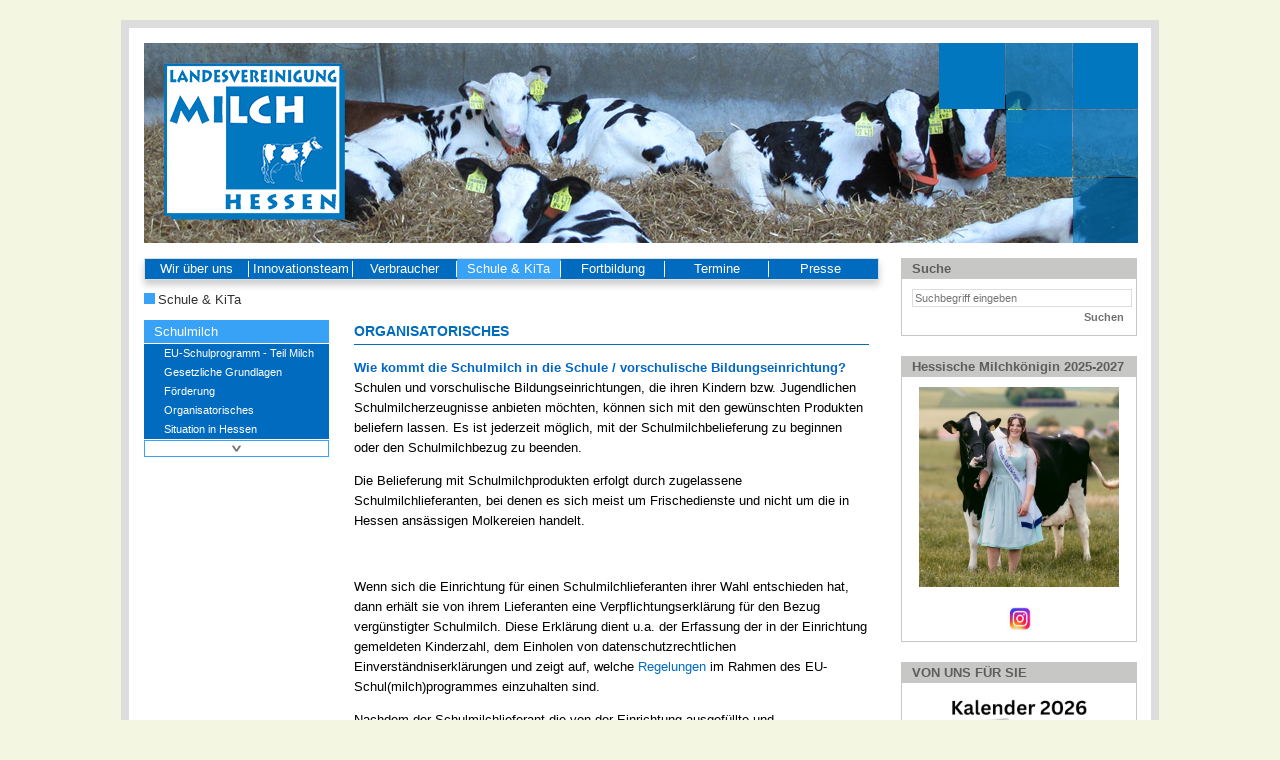

--- FILE ---
content_type: text/html; charset=ISO-8859-1
request_url: https://www.milchhessen.de/orga_schumi
body_size: 8985
content:
<!DOCTYPE html PUBLIC "-//W3C//DTD XHTML 1.1//EN"
        "http://www.w3.org/TR/xhtml11/DTD/xhtml11.dtd">
<html xmlns="http://www.w3.org/1999/xhtml" xml:lang="de">
<head>
<!-- redid:45274-->


<meta http-equiv="X-UA-Compatible" content="IE=EmulateIE7" />
<meta http-equiv="content-type" content="text/html; charset=iso-8859-1" />
	<title>ORGANISATORISCHES</title>
<meta name="description" content="" />
<meta name="keywords" content="" />
<meta name="robots" content="INDEX,FOLLOW" />
<meta name="googlebot" content="NOARCHIVE">
<meta http-equiv="content-language" content="de" />
<link rel="shortcut icon" href="/images/favicon.ico" />



<link rel="stylesheet" href="/css/jquery-ui-1.8.10.custom.css" type="text/css" media="screen" />
<link rel="stylesheet" href="/css/jquery.lightbox-0.5.css" type="text/css" media="screen" />
<link rel="stylesheet" href="/css/jquery.treeview.css" type="text/css" media="screen" />
<link rel="stylesheet" href="/css/jquery.tooltip.css" type="text/css" media="screen" />
<link rel="stylesheet" href="/css/validationEngine.jquery.css" type="text/css" media="screen" />
<link rel="stylesheet" href="/css/common.css" type="text/css" media="screen" />
<link rel="stylesheet" href="/css/navigation.css" type="text/css" media="screen" />

<!--[if lt IE 8]>
<link rel="Stylesheet" href="/css/ie.css" type="text/css" />
<![endif]-->

<script src="/js/jquery-1.4.4.min.js" type="text/javascript"></script>
<script src="/js/jquery-ui-1.8.10.custom.min.js" type="text/javascript"></script>
<script src="/js/jquery.lightbox-0.5.js" type="text/javascript"></script>
<script src="/js/jquery.treeview.js" type="text/javascript"></script>
<script src="/js/jquery.tooltip.js" type="text/javascript"></script>
<script src="/js/jquery.validationEngine-de.js" type="text/javascript"></script>
<script src="/js/jquery.validationEngine.js" type="text/javascript"></script>
<script src="/js/jquery-ui-timepicker-addon.js" type="text/javascript"></script>
<script src="/js/jquery.lazyload.js" type="text/javascript"></script>
<script src="/js/rm.js" type="text/javascript"></script>

</head>
<body>
    	<div id="body">
		<a href="#" name="top"></a>
		<div id="header">		
			<div id="headerImage">
	<a href="/" class="show"><img rel="" src="/mediaarchiv/grab_pic.php?id=25444&width=994&height=200" /></a><a href="/" style="display: none;"><img rel="" src="/mediaarchiv/grab_pic.php?id=25510&width=994&height=200" /></a><a href="/" style="display: none;"><img rel="" src="/mediaarchiv/grab_pic.php?id=26392&width=994&height=200" /></a><a href="/" style="display: none;"><img rel="" src="/mediaarchiv/grab_pic.php?id=25509&width=994&height=200" /></a><a href="/" style="display: none;"><img rel="" src="/mediaarchiv/grab_pic.php?id=25447&width=994&height=200" /></a><a href="/" style="display: none;"><img rel="" src="/mediaarchiv/grab_pic.php?id=25449&width=994&height=200" /></a><a href="/" style="display: none;"><img rel="" src="/mediaarchiv/grab_pic.php?id=27744&width=994&height=200" /></a></div>
<a href="/" id="logo"><img src="/images/head_logo.png" /></a>
<!--<span id="claim"><img src="/images/head_claim.png" /></span>-->
<div id="headBoxes">
	<!-- <a target="_blank" title="Twitter" href="https://twitter.com/BauernverbandHE" id="twitter"><img src="/images/head_twitter.png" /></a>
	<a target="_blank" title="Facebook" href="http://www.facebook.com/JungesHessen" id="facebook"><img src="/images/head_facebook.png" /></a>
	<a href="?layout=print" title="Drucken" id="print"><img src="/images/head_drucken.png" /></a>
	<a target="_blank" title="Seminare" href="http://www.hess.landvolk-hochschule.de/" id="landvolk"><img width="65px" src="/images/head_landvolk.png" /></a>
	<a target="_blank" title="Deutscher Bauernverband" href="http://www.bauernverband.de" id="dbv"><img src="/images/head_dbv.png" /></a> -->
	
	<!--<a target="_blank" title="Twitter" href="https://twitter.com/BauernverbandHE" id="twitter"><img src="/images/head_twitter.png" /></a>
	<a target="_blank" title="Facebook" href="http://www.facebook.com/JungesHessen" id="facebook"><img src="/images/head_facebook.png" /></a> -->
</div>		
				
		</div>
		<div id="content">
							<div id="mainContent" >			
					<div id="navigation" class="shadow">
	<ul class="menulevel1"><li class="menulevel1  ">
<a class="menulevel1" title="Wir &uuml;ber uns"   href="/home">Wir &uuml;ber uns</a>
<ul class="menulevel2">
<li class="menulevel2  ">
<a class="menulevel2" title="Unsere Aufgaben"   href="/aufgaben">Unsere Aufgaben</a>
</li><li class="menulevel2  ">
<a class="menulevel2" title="Unsere Mitglieder"   href="/mitglieder">Unsere Mitglieder</a>
</li><li class="menulevel2  ">
<a class="menulevel2" title="Unsere Partner"   href="/partner">Unsere Partner</a>
</li><li class="menulevel2  ">
<a class="menulevel2" title="Unser Sitz"   href="/sitz">Unser Sitz</a>
</li><li class="menulevel2  ">
<a class="menulevel2" title="Unsere Hoheit"   href="/hessische-milchkoenigin">Unsere Hoheit</a>
<ul class="menulevel3">
<li class="menulevel3  ">
<a class="menulevel3" title="Galerie"   href="/galerie_mikoe">Galerie</a>
</li><li class="menulevel3  ">
<a class="menulevel3" title="FAQs Hessische Milchk&ouml;nigin"   href="/faqs-hessische-milchhoheit">FAQs Hessische Milchk&ouml;nigin</a>
</li></ul>
</li><li class="menulevel2  ">
<a class="menulevel2" title="Unser Stallgefl&uuml;ster"   href="/newsletter_stallgefluester">Unser Stallgefl&uuml;ster</a>
<ul class="menulevel3">
<li class="menulevel3  ">
<a class="menulevel3" title="Archiv"   href="/stallgefluester-archiv">Archiv</a>
</li></ul>
</li><li class="menulevel2  ">
<a class="menulevel2" title="Mitarbeit"   href="/mitarbeit-schulteam-vortragsteam">Mitarbeit</a>
</li></ul>
</li><li class="menulevel1  ">
<a class="menulevel1" title="Innovationsteam"   href="/innovationsteam">Innovationsteam</a>
<ul class="menulevel2">
<li class="menulevel2  ">
<a class="menulevel2" title="Stallbau"   href="/stallbau">Stallbau</a>
<ul class="menulevel3">
<li class="menulevel3  ">
<a class="menulevel3" title="Stallbau allgemein"   href="/stallbau-allgemein">Stallbau allgemein</a>
</li><li class="menulevel3  ">
<a class="menulevel3" title="Kompostierungsstall"   href="/kompoststall_neu">Kompostierungsstall</a>
</li><li class="menulevel3  ">
<a class="menulevel3" title="Boxenlaufstall"   href="/boxenlaufstall">Boxenlaufstall</a>
</li><li class="menulevel3  ">
<a class="menulevel3" title="K&auml;lberstall"   href="/kaelberstall">K&auml;lberstall</a>
</li><li class="menulevel3  ">
<a class="menulevel3" title="Jungviehstall"   href="/jungviehstaelle">Jungviehstall</a>
</li></ul>
</li><li class="menulevel2  ">
<a class="menulevel2" title="Management"   href="/management">Management</a>
<ul class="menulevel3">
<li class="menulevel3  ">
<a class="menulevel3" title="Betriebsmanagment"   href="/betriebsmanagement">Betriebsmanagment</a>
</li><li class="menulevel3  ">
<a class="menulevel3" title="Mitarbeiterf&uuml;hrung"   href="/mitarbeiterfuehrung">Mitarbeiterf&uuml;hrung</a>
</li><li class="menulevel3  ">
<a class="menulevel3" title="Tiergesundheit"   href="/tiergesundheit">Tiergesundheit</a>
</li><li class="menulevel3  ">
<a class="menulevel3" title="Herdenmanagement"   href="/herdenmanagement">Herdenmanagement</a>
</li></ul>
</li><li class="menulevel2  ">
<a class="menulevel2" title="Frag doch mal den Kall!"   href="/frag_kall">Frag doch mal den Kall!</a>
<ul class="menulevel3">
<li class="menulevel3  ">
<a class="menulevel3" title="Wer ist Kall?"   href="/kall">Wer ist Kall?</a>
</li></ul>
</li><li class="menulevel2  ">
<a class="menulevel2" title="Stallgefl&uuml;ster"   href="/stallgefluester">Stallgefl&uuml;ster</a>
</li><li class="menulevel2  ">
<a class="menulevel2" title="KALLSPREIS"   href="/kallspreis-info">KALLSPREIS</a>
<ul class="menulevel3">
<li class="menulevel3  ">
<a class="menulevel3" title="Ausschreibung 2022"   href="/ausschreibung2022">Ausschreibung 2022</a>
</li><li class="menulevel3  ">
<a class="menulevel3" title="Kallspreis 2019"   href="/kallspreis2019">Kallspreis 2019</a>
</li><li class="menulevel3  ">
<a class="menulevel3" title="Kallspreis 2017"   href="/kall-2017">Kallspreis 2017</a>
</li><li class="menulevel3  ">
<a class="menulevel3" title="Kallspreis 2015"   href="/kall-2015">Kallspreis 2015</a>
</li><li class="menulevel3  ">
<a class="menulevel3" title="Die Preistr&auml;ger im &Uuml;berblick"   href="/-bisherige-preistraeger">Die Preistr&auml;ger im &Uuml;berblick</a>
</li></ul>
</li><li class="menulevel2  ">
<a class="menulevel2" title="Rindergesundheitstag"   href="/rindergesundheitstage">Rindergesundheitstag</a>
</li><li class="menulevel2  ">
<a class="menulevel2" title="Studienreise"   href="/studienreise">Studienreise</a>
<ul class="menulevel3">
<li class="menulevel3  ">
<a class="menulevel3" title="Studienreise Chile"   href="/studienreise_chile">Studienreise Chile</a>
</li><li class="menulevel3  ">
<a class="menulevel3" title="Studienreise Nordhessen"   href="/studienreise-nordhessen">Studienreise Nordhessen</a>
</li></ul>
</li><li class="menulevel2  ">
<a class="menulevel2" title="Fortbildung"   href="/i-team_fortbildung">Fortbildung</a>
</li><li class="menulevel2  ">
<a class="menulevel2" title="Aktuell Landwirtschaft"   href="/?redid=94706">Aktuell Landwirtschaft</a>
</li><li class="menulevel2  ">
<a class="menulevel2" title="Milchautomaten"   href="/milchautomat_info">Milchautomaten</a>
</li><li class="menulevel2  ">
<a class="menulevel2" title="Bauernhof als Klassenzimmer"   href="/lw_bak">Bauernhof als Klassenzimmer</a>
<ul class="menulevel3">
<li class="menulevel3  ">
<a class="menulevel3" title="Infos"   href="/lw_bak_infos">Infos</a>
</li><li class="menulevel3  ">
<a class="menulevel3" title="Fortbildungen f&uuml;r Landwirte"   href="/lw_bak_fortbildungen">Fortbildungen f&uuml;r Landwirte</a>
</li><li class="menulevel3  ">
<a class="menulevel3" title="Integrierter Klimaschutzplan"   href="/lw_bak_iksp">Integrierter Klimaschutzplan</a>
</li></ul>
</li><li class="menulevel2  ">
<a class="menulevel2" title="Kalender"   href="/kalender">Kalender</a>
<ul class="menulevel3">
<li class="menulevel3  ">
<a class="menulevel3" title="Foto-Kalender 2026"   href="/fotokalender-2026">Foto-Kalender 2026</a>
</li><li class="menulevel3  ">
<a class="menulevel3" title="Milchkuhhalter-Kal(l)endarium"   href="/kal-l-endarium">Milchkuhhalter-Kal(l)endarium</a>
</li><li class="menulevel3  ">
<a class="menulevel3" title="Archiv"   href="/archiv-fotokalender">Archiv</a>
</li></ul>
</li></ul>
</li><li class="menulevel1  ">
<a class="menulevel1" title="Verbraucher"   href="/verbraucher">Verbraucher</a>
<ul class="menulevel2">
<li class="menulevel2  ">
<a class="menulevel2" title="Vortr&auml;ge"   href="/vortraege">Vortr&auml;ge</a>
<ul class="menulevel3">
<li class="menulevel3  ">
<a class="menulevel3" title="Vortragsthemen"   href="/vortraege_e-team">Vortragsthemen</a>
</li></ul>
</li><li class="menulevel2  ">
<a class="menulevel2" title="Milch ABC"   href="/milch-abc">Milch ABC</a>
</li><li class="menulevel2  ">
<a class="menulevel2" title="Rezepte"   href="/rezepte">Rezepte</a>
<ul class="menulevel3">
<li class="menulevel3  ">
<a class="menulevel3" title="Inhaltsverzeichnis Rezepte"   href="/inhalt-rezepte">Inhaltsverzeichnis Rezepte</a>
</li><li class="menulevel3  ">
<a class="menulevel3" title="Hessen-Rezepte"   href="/hessen-rezepte">Hessen-Rezepte</a>
</li><li class="menulevel3  ">
<a class="menulevel3" title="Backen"   href="/backen">Backen</a>
</li><li class="menulevel3  ">
<a class="menulevel3" title="Milchshakes, Eis &amp; Desserts"   href="/milchshakes-eis">Milchshakes, Eis &amp; Desserts</a>
</li><li class="menulevel3  ">
<a class="menulevel3" title="Reste-Rezepte"   href="/resterezepte">Reste-Rezepte</a>
</li><li class="menulevel3  ">
<a class="menulevel3" title="Rezeptbrosch&uuml;ren"   href="/rezeptbroschueren">Rezeptbrosch&uuml;ren</a>
</li></ul>
</li><li class="menulevel2  ">
<a class="menulevel2" title="Hessische Milch- und K&auml;sestra&szlig;e"   target="_blank"  href="https://www.hessische-milch-und-kaesestrasse.de/">Hessische Milch- und K&auml;sestra&szlig;e</a>
</li><li class="menulevel2  ">
<a class="menulevel2" title="Einkaufen"   href="/regional_einkaufen">Einkaufen</a>
<ul class="menulevel3">
<li class="menulevel3  ">
<a class="menulevel3" title="Molkereien &amp; K&auml;sereien"   href="/molkereien-kaesereien-hessen">Molkereien &amp; K&auml;sereien</a>
</li><li class="menulevel3  ">
<a class="menulevel3" title="Hessische Milch- &amp; K&auml;sestra&szlig;e"   href="/einkaufen-hessische-milch-kaesestrasse">Hessische Milch- &amp; K&auml;sestra&szlig;e</a>
</li><li class="menulevel3  ">
<a class="menulevel3" title="Milchautomaten"   href="/?redid=92982">Milchautomaten</a>
</li><li class="menulevel3  ">
<a class="menulevel3" title="Weitere Infos und Links"   href="/weitere-infos-links">Weitere Infos und Links</a>
</li><li class="menulevel3  ">
<a class="menulevel3" title="Infos zur Vorratshaltung"   href="/infos-vorratshaltung">Infos zur Vorratshaltung</a>
</li></ul>
</li><li class="menulevel2  ">
<a class="menulevel2" title="Milchautomaten in Hessen"   href="/milchautomaten_hessen">Milchautomaten in Hessen</a>
</li><li class="menulevel2  ">
<a class="menulevel2" title="Internationaler Tag der Milch"   href="/itm">Internationaler Tag der Milch</a>
<ul class="menulevel3">
<li class="menulevel3  ">
<a class="menulevel3" title="2025"   href="/itm2025">2025</a>
</li><li class="menulevel3  ">
<a class="menulevel3" title="2024"   href="/itm2024">2024</a>
</li><li class="menulevel3  ">
<a class="menulevel3" title="2023"   href="/itm2023">2023</a>
</li><li class="menulevel3  ">
<a class="menulevel3" title="2022"   href="/itm2022">2022</a>
</li><li class="menulevel3  ">
<a class="menulevel3" title="2021"   href="/itm2021">2021</a>
</li><li class="menulevel3  ">
<a class="menulevel3" title="2020"   href="/itm2020">2020</a>
</li></ul>
</li><li class="menulevel2  ">
<a class="menulevel2" title="Meldungen Milch+Ern&auml;hrung"   href="/?redid=94700">Meldungen Milch+Ern&auml;hrung</a>
</li><li class="menulevel2  ">
<a class="menulevel2" title="Downloads"   href="/verbraucher_download">Downloads</a>
<ul class="menulevel3">
<li class="menulevel3  ">
<a class="menulevel3" title="Unsere Infomaterialien"   href="/verbraucher_download_faltblaetter">Unsere Infomaterialien</a>
</li><li class="menulevel3  ">
<a class="menulevel3" title="Hessische Milch-&amp;K&auml;sestra&szlig;e"   target="_blank"  href="https://www.hessische-milch-und-kaesestrasse.de/etappen">Hessische Milch-&amp;K&auml;sestra&szlig;e</a>
</li><li class="menulevel3  ">
<a class="menulevel3" title="Rezept-Brosch&uuml;re"   href="/broschueren">Rezept-Brosch&uuml;re</a>
</li><li class="menulevel3  ">
<a class="menulevel3" title="Infos zum Thema Nachhaltigkeit"   href="/download-nachhaltigkeit">Infos zum Thema Nachhaltigkeit</a>
</li><li class="menulevel3  ">
<a class="menulevel3" title="Wanderbingo"   href="/wander-bingo">Wanderbingo</a>
</li></ul>
</li></ul>
</li><li class="menulevel1 menucurrent ">
<a class="menulevel1" title="Schule &amp; KiTa" class='active'  href="/schule-kita">Schule &amp; KiTa</a>
<ul class="menulevel2">
<li class="menulevel2 menucurrent ">
<a class="menulevel2" title="Schulmilch" class='active'  href="/schulmilch">Schulmilch</a>
<ul class="menulevel3">
<li class="menulevel3  ">
<a class="menulevel3" title="EU-Schulprogramm - Teil Milch"   href="/schumi">EU-Schulprogramm - Teil Milch</a>
</li><li class="menulevel3  ">
<a class="menulevel3" title="Gesetzliche Grundlagen"   href="/gesetzliche-grundlagen">Gesetzliche Grundlagen</a>
</li><li class="menulevel3  ">
<a class="menulevel3" title="F&ouml;rderung"   href="/schumi_foerderung">F&ouml;rderung</a>
</li><li class="menulevel3 menucurrent menuselected">
<a class="menulevel3" title="Organisatorisches" class='active'  href="/orga_schumi">Organisatorisches</a>
</li><li class="menulevel3  ">
<a class="menulevel3" title="Situation in Hessen"   href="/schulmilchsituation-hessen">Situation in Hessen</a>
</li></ul>
</li><li class="menulevel2  ">
<a class="menulevel2" title="P&auml;dagogische Angebote"   href="/paedagogische-angebote">P&auml;dagogische Angebote</a>
<ul class="menulevel3">
<li class="menulevel3  ">
<a class="menulevel3" title="Projekttag Das ist Milch"   href="/projekttag-milch">Projekttag Das ist Milch</a>
</li><li class="menulevel3  ">
<a class="menulevel3" title="Milchtag"   href="/-milchtag">Milchtag</a>
</li><li class="menulevel3  ">
<a class="menulevel3" title="Fr&uuml;hst&uuml;cksaktion"   href="/fruehstuecksaktion">Fr&uuml;hst&uuml;cksaktion</a>
</li><li class="menulevel3  ">
<a class="menulevel3" title="Elternabend"   href="/elternabend">Elternabend</a>
</li><li class="menulevel3  ">
<a class="menulevel3" title="Kosten"   href="/-kostet-s">Kosten</a>
</li><li class="menulevel3  ">
<a class="menulevel3" title="Angebote im &Uuml;berblick"   href="/paed_angebote">Angebote im &Uuml;berblick</a>
</li></ul>
</li><li class="menulevel2  ">
<a class="menulevel2" title="Bauernhof als Klassenzimmer"   href="/baklazi">Bauernhof als Klassenzimmer</a>
<ul class="menulevel3">
<li class="menulevel3  ">
<a class="menulevel3" title="Infos"   href="/baklazi-infos">Infos</a>
</li><li class="menulevel3  ">
<a class="menulevel3" title="Fortbildungen"   href="/fortbildungen">Fortbildungen</a>
</li><li class="menulevel3  ">
<a class="menulevel3" title="Klimaschutzplan Hessen"   href="/iksp">Klimaschutzplan Hessen</a>
</li></ul>
</li><li class="menulevel2  ">
<a class="menulevel2" title="Werkstatt Ern&auml;hrung"   href="/werkstatt-ernaehrung">Werkstatt Ern&auml;hrung</a>
</li><li class="menulevel2  ">
<a class="menulevel2" title="Fortbildung"   href="/fortbildung-schule-kita">Fortbildung</a>
</li><li class="menulevel2  ">
<a class="menulevel2" title="Ausbildung"   href="/ausbildung-milch-beruf">Ausbildung</a>
<ul class="menulevel3">
<li class="menulevel3  ">
<a class="menulevel3" title="Milchtechnologe/in"   href="/milchtechnologe">Milchtechnologe/in</a>
</li><li class="menulevel3  ">
<a class="menulevel3" title="Milchwirtschaftliche/r Laborant/in"   href="/milchwirtschaftl.-laborant-/">Milchwirtschaftliche/r Laborant/in</a>
</li></ul>
</li><li class="menulevel2  ">
<a class="menulevel2" title="Materialien"   href="/downloads">Materialien</a>
<ul class="menulevel3">
<li class="menulevel3  ">
<a class="menulevel3" title="Bastel-Ideen"   href="/bastelideen">Bastel-Ideen</a>
</li><li class="menulevel3  ">
<a class="menulevel3" title="Spiele-Ideen"   href="/spieleideen">Spiele-Ideen</a>
</li></ul>
</li><li class="menulevel2  ">
<a class="menulevel2" title="Filme und mehr"   href="/filme_schule">Filme und mehr</a>
</li></ul>
</li><li class="menulevel1  ">
<a class="menulevel1" title="Fortbildung"   href="/fortbildung">Fortbildung</a>
<ul class="menulevel2">
<li class="menulevel2  ">
<a class="menulevel2" title="Lehrer / Erzieher"   href="/lehrer-erzieher">Lehrer / Erzieher</a>
</li><li class="menulevel2  ">
<a class="menulevel2" title="Ern&auml;hrungsfachkr&auml;fte"   href="/fortbildung/e">Ern&auml;hrungsfachkr&auml;fte</a>
</li><li class="menulevel2  ">
<a class="menulevel2" title="Landwirte"   href="/landwirte">Landwirte</a>
</li><li class="menulevel2  ">
<a class="menulevel2" title="Warenkundliche Seminare"   href="/warenkunde-seminar">Warenkundliche Seminare</a>
</li><li class="menulevel2  ">
<a class="menulevel2" title="Ausbildung in der Milchwirtschaft"   href="/ausbildung2">Ausbildung in der Milchwirtschaft</a>
</li></ul>
</li><li class="menulevel1  ">
<a class="menulevel1" title="Termine"   href="/termine">Termine</a>
</li><li class="menulevel1  ">
<a class="menulevel1" title="Presse"   href="/presse">Presse</a>
<ul class="menulevel2">
<li class="menulevel2  ">
<a class="menulevel2" title="Mitteilungen"   href="/pressemitteilungen">Mitteilungen</a>
</li><li class="menulevel2  ">
<a class="menulevel2" title="Pressekontakt"   href="/pressekontakt">Pressekontakt</a>
</li></ul>
</li></ul>
</div>									
											<div id="leftContent">
							<div id="leftNavigationContainer">
	<div id="aktNavigation"><span id="quad"></span>Schule & KiTa</div>
	<div id="leftNavigation">
		<ul class="menulevel1"><li class="menulevel1 menucurrent ">
<a class="menulevel1" title="Schulmilch" class='active'  href="/schulmilch">Schulmilch</a>
<ul class="menulevel2">
<li class="menulevel2  ">
<a class="menulevel2" title="EU-Schulprogramm - Teil Milch"   href="/schumi">EU-Schulprogramm - Teil Milch</a>
</li><li class="menulevel2  ">
<a class="menulevel2" title="Gesetzliche Grundlagen"   href="/gesetzliche-grundlagen">Gesetzliche Grundlagen</a>
</li><li class="menulevel2  ">
<a class="menulevel2" title="F&ouml;rderung"   href="/schumi_foerderung">F&ouml;rderung</a>
</li><li class="menulevel2 menucurrent menuselected">
<a class="menulevel2" title="Organisatorisches" class='active'  href="/orga_schumi">Organisatorisches</a>
</li><li class="menulevel2  ">
<a class="menulevel2" title="Situation in Hessen"   href="/schulmilchsituation-hessen">Situation in Hessen</a>
</li></ul>
</li><li class="menulevel1  ">
<a class="menulevel1" title="P&auml;dagogische Angebote"   href="/paedagogische-angebote">P&auml;dagogische Angebote</a>
<ul class="menulevel2">
<li class="menulevel2  ">
<a class="menulevel2" title="Projekttag Das ist Milch"   href="/projekttag-milch">Projekttag Das ist Milch</a>
</li><li class="menulevel2  ">
<a class="menulevel2" title="Milchtag"   href="/-milchtag">Milchtag</a>
</li><li class="menulevel2  ">
<a class="menulevel2" title="Fr&uuml;hst&uuml;cksaktion"   href="/fruehstuecksaktion">Fr&uuml;hst&uuml;cksaktion</a>
</li><li class="menulevel2  ">
<a class="menulevel2" title="Elternabend"   href="/elternabend">Elternabend</a>
</li><li class="menulevel2  ">
<a class="menulevel2" title="Kosten"   href="/-kostet-s">Kosten</a>
</li><li class="menulevel2  ">
<a class="menulevel2" title="Angebote im &Uuml;berblick"   href="/paed_angebote">Angebote im &Uuml;berblick</a>
</li></ul>
</li><li class="menulevel1  ">
<a class="menulevel1" title="Bauernhof als Klassenzimmer"   href="/baklazi">Bauernhof als Klassenzimmer</a>
<ul class="menulevel2">
<li class="menulevel2  ">
<a class="menulevel2" title="Infos"   href="/baklazi-infos">Infos</a>
</li><li class="menulevel2  ">
<a class="menulevel2" title="Fortbildungen"   href="/fortbildungen">Fortbildungen</a>
</li><li class="menulevel2  ">
<a class="menulevel2" title="Klimaschutzplan Hessen"   href="/iksp">Klimaschutzplan Hessen</a>
</li></ul>
</li><li class="menulevel1  ">
<a class="menulevel1" title="Werkstatt Ern&auml;hrung"   href="/werkstatt-ernaehrung">Werkstatt Ern&auml;hrung</a>
</li><li class="menulevel1  ">
<a class="menulevel1" title="Fortbildung"   href="/fortbildung-schule-kita">Fortbildung</a>
</li><li class="menulevel1  ">
<a class="menulevel1" title="Ausbildung"   href="/ausbildung-milch-beruf">Ausbildung</a>
<ul class="menulevel2">
<li class="menulevel2  ">
<a class="menulevel2" title="Milchtechnologe/in"   href="/milchtechnologe">Milchtechnologe/in</a>
</li><li class="menulevel2  ">
<a class="menulevel2" title="Milchwirtschaftliche/r Laborant/in"   href="/milchwirtschaftl.-laborant-/">Milchwirtschaftliche/r Laborant/in</a>
</li></ul>
</li><li class="menulevel1  ">
<a class="menulevel1" title="Materialien"   href="/downloads">Materialien</a>
<ul class="menulevel2">
<li class="menulevel2  ">
<a class="menulevel2" title="Bastel-Ideen"   href="/bastelideen">Bastel-Ideen</a>
</li><li class="menulevel2  ">
<a class="menulevel2" title="Spiele-Ideen"   href="/spieleideen">Spiele-Ideen</a>
</li></ul>
</li><li class="menulevel1  ">
<a class="menulevel1" title="Filme und mehr"   href="/filme_schule">Filme und mehr</a>
</li></ul>
		<div id="expand" class="shower" style="display: none;"><img style="display: block; margin: 0px auto;" src="/images/arrow_down.jpg" /></div>
		<div id="close" class="shower" style="display: none;"><img style="display: block; margin: 0px auto;" src="/images/arrow_up.jpg" /></div>
	</div>
</div>							
							<div id="leftBoxes">
									
																
							</div>
						</div>
						<div id="middleContent" >
							<!-- Ausfuehrungszeit (index.php:538 : 0.020246028900146 Sekunden -->	<div class="vorspann_links">
		<div class="ueberschrift_artikel">ORGANISATORISCHES</div>
				<div><p><font color="#0066cc"><strong>Wie kommt die Schulmilch in die Schule / vorschulische Bildungseinrichtung?
</strong></font><br />
Schulen und vorschulische Bildungseinrichtungen, die ihren Kindern bzw. Jugendlichen Schulmilcherzeugnisse anbieten möchten, können sich mit den gewünschten Produkten beliefern lassen. Es ist jederzeit möglich, mit der Schulmilchbelieferung zu beginnen oder den Schulmilchbezug zu beenden.
</p>
<p>Die Belieferung mit Schulmilchprodukten erfolgt durch zugelassene Schulmilchlieferanten, bei denen es sich meist um Frischedienste und nicht um die in Hessen ansässigen Molkereien handelt. </p>&nbsp;
<p>Wenn sich die Einrichtung für einen Schulmilchlieferanten ihrer Wahl entschieden hat, dann erhält sie von ihrem Lieferanten eine Verpflichtungserklärung für den Bezug vergünstigter Schulmilch. Diese Erklärung dient u.a. der Erfassung der in der Einrichtung gemeldeten Kinderzahl, dem Einholen von datenschutzrechtlichen Einverständniserklärungen und zeigt auf, welche <a href="#Beachten">Regelungen</a> im Rahmen des EU-Schul(milch)programmes einzuhalten sind.</p>
<p> Nachdem der Schulmilchlieferant die von der Einrichtung ausgefüllte und unterschriebene Verpflichtungserklärung bei der zuständigen Behörde, dem Regierungspräsidium (RP) Gießen, eingereicht hat, kann die Schulmilchbelieferung starten. Die Einrichtung bestellt die gewünschten Schulmilchprodukte beim Lieferanten. Dieser kümmert sich um die Beantragung der EU-Beihilfe und gibt diese durch hessenweit beschränkte <a target="_blank" href="https://www.milchhessen.de/mediaarchiv/grab_pic.php?id=25458">Höchstverkaufspreise</a> an die Bildungseinrichtung und damit an die Kinder und Jugendlichen weiter. Der Schulmilchlieferant rechnet die Beihilfe mit dem Regierungspräsidium Gießen in Wetzlar, das in Hessen für die Abwicklung der Schulmilchbeihilfe zuständig ist, ab. Die Höchstverkaufspreise sind keine Festpreise, sie dürfen unterschritten, nicht aber überschritten werden. Der Höchstverkaufspreis stellt also den maximalen Betrag dar, der in der Bildungseinrichtung bei der Abgabe/beim Verkauf an die beihilfeberechtigten Kinder und Jugendliche verlangt werden darf. Die Höchstverkaufspreise sagen nichts darüber aus, zu welchem Preis die beihilfefähigen Milchprodukte vom Schulmilchlieferanten bezogen werden können. Die Einkaufspreise sind mit den einzelnen Schulmilchlieferanten abzusprechen. <br />
</p>
<p>Es ist auch möglich, den Schulmilchlieferanten zu wechseln. Ein Wechsel des Schulmilchlieferanten kann jederzeit erfolgen. Dabei darf es jedoch nicht zu Überschneidungen in der Belieferung kommen.
</p>
<p><font color="#0066cc"><strong><a name="Beachten"></a>Was müssen Schulen / vorschulische Bildungseinrichtungen bei der Abgabe von Schulmilch beachten?
</strong></font><br />
Schulen und vorschulische Bildungseinrichtungen, die am EU-Schul(milch)programm teilnehmen und ihren Kindern beihilfegestützte Schulmilchprodukte anbieten, müssen bei der Abgabe folgendes beachten:
</p>
<p>
<ul>
<li>Milch und Milcherzeugnisse dürfen nur an die Beihilfeberechtigten (Kinder/Jugendliche) abgegeben werden (die Verwendung als z.B. „Kaffeemilch“ ist nicht erlaubt. <br />
</li>
<li>Milch und Milcherzeugnisse dürfen nicht für die Zubereitung der üblichen Mahlzeiten verwendet werden. <br />
</li>
<li>Milch und Milcherzeugnisse dürfen nicht verwendet werden, um Erzeugnisse zu ersetzen, die Teil der üblichen, durch öffentliche und/oder private Einrichtungen finanziell geförderten Mahlzeiten sind. <br />
</li>
<li>Die in Hessen gültigen <a href="http://www.milchhessen.de/mediaarchiv/grab_pic.php?id=25458" target="_blank">Höchstverkaufspreise</a> für Milch und Milcherzeugnisse müssen als Obergrenze eingehalten werden und der Preis frei von Aufschlägen bleiben.</li>
<li>In Einrichtungen, bei denen die Schulmilch nicht im Verpflegungssatz oder Getränkegeld enthalten ist, muss ein Preisaushang oder ein Nachweis der Preisgestaltung erfolgen. <br />
</li>
<li>Um über die Rolle der Europäischen Union im Rahmen des Schulprogramms zu informieren, muss in allen teilnehmenden Einrichtungen ein entsprechendes Schulmilchposter dauerhaft und gut sichtbar am Haupteingang aufgehängt werden. Das Poster können die Einrichtungen von ihrem Schulmilchlieferanten oder beim Regierungspräsidium Gießen bekommen oder hier herunterladen.
<div align="left"><!-- imagebox --><img align="middle" style="" src="../mediaarchiv/grab_pic.php?id=38542" alt="" border="0" width="200"  ></p></li></ul></div>
<!-- imagebox --><img align="" style="Array" src="../mediaarchiv/grab_pic.php?id=34937" alt="" border="0" width="20"  > <a target="_blank" href="http://www.milchhessen.de/mediaarchiv/grab_pic.php?id=39176" title="">Schulmilchposter A2</a> (4,3 MB)<br />
<br />
<br />
<br />
<br />
<br />
<br />
<br />
<br />
<br />
<br />
<br />
<br />
<br />
<br />


<p><font color="#0066cc"><strong>Wie kommt die Schulmilch an den Schüler?</strong></font></p>
<p> In der Schule ist zu klären, wer den Verkauf und die Bestellung von Schulmilch übernimmt, ob die Schulmilch klassenweise verteilt oder an einem Schulkiosk verkauft wird.
</p>
<p>Verkaufs- und Lagerräume (Kühlgelegenheit) müssen eingerichtet bzw. bereitgestellt werden. Für Anschaffung und Leasing von Kühlgeräten, die für die Abgabe von beihilfegestützten Schulmilchprodukten genutzt werden, können Zuschüsse beantragt werden. Nähere Informationen finden Sie <a target="_self" href="/schumi_foerderung">hier</a>.
</p>
<p>Früher hat sich meist der Hausmeister einer Schule um den Schulmilchverkauf gekümmert. Das ist heute oft nicht mehr der Fall. Der Schulmilchverkauf lässt sich auch durch Lehrer, Eltern, Großeltern oder Fördervereine organisieren. In einigen Landkreisen gibt es Beschäftigungsgesellschaften, die die Bewirtschaftung eines Schulkiosks und damit den Schulmilchverkauf übernehmen können.
</p>
<p>Insbesondere an weiterführenden Schulen ist der Verkauf durch die Schülervertretung (SV) oder Schüler-AGs (mit Unterstützung durch Lehrer / Eltern) eine Alternative zum klassischen Verkaufsmodell durch Hausmeister oder Kioskbetreiber. Der Verkauf durch Schüler sichert nicht nur das Schulmilchangebot, er bietet zudem weitere Vorteile: Die Schüler erhalten hierbei die Möglichkeit, sich Kenntnisse und Fertigkeiten z.B. in Rechnungswesen, Wirtschaftslehre oder Marketing in der Praxis anzueignen. Zudem werden die sozialen Kompetenzen durch Teamarbeit geschult und verbessert.
</p>
<p>Wenn sich der tägliche Schulmilchverkauf wegen fehlendem Personal nicht realisieren lässt, ist zu überlegen, ob man Schulmilch nur an bestimmten Tagen in der Woche anbietet, beispielsweise als Milchtag immer montags und mittwochs.
Zeitgemäße „Schulmilch-Bars“, die sich an der modernen Erlebnis-Gastronomie orientieren, oder „Milch-to-go“ (Milchautomaten) können dabei helfen, den Schulmilchverkauf attraktiver zu gestalten.
</p><br />
Bei Fragen zum EU-Schulprogramm - Teil Milch wenden Sie sich bitte an das <a href="https://rp-giessen.hessen.de/natur/landwirtschaft-foerderprogramme/landwirtschaftliche-foerderprogramme/schulmilchbeihilfe" target="_blank" title="">Regierungspräsidium Gießen</a>.</div>
		<div style="clear:both"></div>
		<div class="artikelservice"></div>
	</div>
	
																			
						</div>
									
				</div>
									<div id="right">			
						<div style="margin-top: 0px;" class="box" id="freebox">
	<div class="boxHeader">Suche</div>
	<div class="boxContent"> 
		<form action="/suche" method="POST">
			<input type="text" placeholder="Suchbegriff eingeben" name="suchbegriff" />
			<input type="hidden" name="redid" value="45022" />
			<input type="hidden" name="parents" value="45001" />
			<input style="float: right;" type="submit" value="Suchen" />
		</form>
		<div class="clear"></div>
	</div>
</div><div class="box" >
	<div class="boxHeader">Hessische Milchkönigin 2025-2027</div>
	<div class="boxContent"> 
		<div align="center"><a title="" target="_self" href="/hessische-milchkoenigin"><img style="margin: 0px;" title="" alt="" src="/mediaarchiv/grab_pic_chris.php?id=65557" width="200" height="200" border="0" align="middle"></a><font color="#0066cc">&nbsp;</font><a href="https://www.instagram.com/hessische.milchkoenigin/" target="_blank"><img style="margin: 0px;" src="/mediaarchiv/grab_pic_chris.php?id=49433" alt="" title="" width="25" height="24" border="0" align="absmiddle"></a> </div>	</div>
</div><div class="box" >
	<div class="boxHeader">VON UNS FÜR SIE</div>
	<div class="boxContent"> 
		<div align="center"><a href="/fotokalender-2026" target="_self" title=""><img style="margin: 0px;" src="/mediaarchiv/grab_pic_chris.php?id=66905" alt="" title="" width="200" height="200" border="0" align="middle"></a>&nbsp;</div>	</div>
</div><div class="box" >
	<div class="boxHeader">SOCIAL MEDIA</div>
	<div class="boxContent"> 
		<div align="center"><img style="margin: 0px;" src="/mediaarchiv/grab_pic_chris.php?id=50728" alt="" title="" width="200" height="200" align="middle">&nbsp;</div>
<div align="left"><img style="margin: 0px 10px 0px 0px;" src="/mediaarchiv/grab_pic_chris.php?id=34994" alt="" title="" width="20" height="20" align="left"><a href="https://www.facebook.com/milchhessen/" target="_blank">@milchhessen</a>&nbsp; <a href="https://www.facebook.com/InnovationsteamMilchHessen" target="_blank"><br>
</a><a href="https://www.instagram.com/milch.hessen" target="_blank" title=""><img style="margin: 0px 10px 0px 0px;" src="/mediaarchiv/grab_pic_chris.php?id=49433" alt="" title="" width="20" height="19" border="0" align="left">@milch.hessen</a>&nbsp;</div>
<div align="left"><br>
 <a href="https://www.facebook.com/InnovationsteamMilchHessen/" target="_blank" title=""><img style="margin: 0px 10px 0px 0px;" src="/mediaarchiv/grab_pic_chris.php?id=34994" alt="" title="" width="20" height="20" align="left">@InnovationsteamMilchHessen</a> <br>
<a href="https://www.instagram.com/InnovationsteamMilchHessen/" target="_blank" title=""><img style="margin: 0px 10px 0px 0px;" src="/mediaarchiv/grab_pic_chris.php?id=49433" alt="" title="" width="20" height="19" border="0" align="left"></a><a href="https://www.instagram.com/InnovationsteamMilchHessen/" target="_blank" title="">@InnovationsteamMilchHessen</a></div>	</div>
</div><div class="box" >
	<div class="boxHeader">Hessische Milch- & Käsestraße</div>
	<div class="boxContent"> 
		<div align="center"><a target="_blank" href="https://www.hessische-milch-und-kaesestrasse.de" title=""><img style="margin: 0px;" title="" alt="" src="/mediaarchiv/grab_pic_chris.php?id=25592" width="210" height="201" border="0"></a>&nbsp;</div>
<div align="center"><a href="/hmuks-termine" target="_self">Termine </a><br>
</div>	</div>
</div><div class="box" >
	<div class="boxHeader">Rezepte</div>
	<div class="boxContent"> 
		<div align="center"><a href="/rezepte" target="_blank"><img style="margin: 0px;" src="/mediaarchiv/grab_pic_chris.php?id=50797" alt="" title="" width="200" height="200" border="0" align="middle"></a>&nbsp;</div>	</div>
</div><div class="box" >
	<div class="boxHeader">Infos für Milcherzeuger</div>
	<div class="boxContent"> 
		<div align="center"><a title="" href="/frag_kall" target="_self"><img style="margin: 0px;" src="/mediaarchiv/grab_pic_chris.php?id=50156" alt="" title="" width="200" height="200" border="0" align="middle"></a></div>	</div>
</div><div class="box" >
	<div class="boxHeader">Newsletter</div>
	<div class="boxContent"> 
		<div><a href="/newsletter_stallgefluester" target="_blank"><img style="margin: 0px;" width="210" height="72" border="0" title="" alt="" src="/mediaarchiv/grab_pic_chris.php?id=25433"></a>&nbsp;</div>
<div>Interessante Neuigkeiten und Wissenswertes rund um die Milchviehhaltung sowie Hinweise auf Fortbildungsangebote, Unterrichtsmaterialien und Informationen aus dem Themenfeld Ernährung und Landwirtschaft. </div>
<div><a href="/newsletter_stallgefluester" target="_self"><u><em>Zum Stallgeflüster</em></u>... </a> <br>
</div>	</div>
</div>	
											
					</div>
								<div class="clear"></div>
					</div>		
		<div id="footer" class="shadow">		
			<a href="/kontakt">Kontakt</a>&nbsp;|&nbsp;
<a href="/impressum">Impressum</a>&nbsp;|&nbsp;
<a href="/datenschutzerklaerung">Datenschutz</a>&nbsp;|&nbsp;
<a href="/orga_schumi?layout=print">Drucken</a>	
					
		</div>
	</div>
			
</body>
</html><!-- Ausfuehrungszeit: 0.11704206466675 Sekunden -->

--- FILE ---
content_type: text/css
request_url: https://www.milchhessen.de/css/jquery.tooltip.css
body_size: 156
content:
#tooltip {
	position: absolute;
	z-index: 3000;
	border: 1px solid #111;
	background-color: #eee;
	padding: 5px;
	opacity: 0.85;
	width: 250px;
}

#tooltip img { float: left; margin-right: 5px; margin-bottom: 5px; }
#tooltip h3, #tooltip div { margin: 0; }


--- FILE ---
content_type: text/css
request_url: https://www.milchhessen.de/css/validationEngine.jquery.css
body_size: 2178
content:
.inputContainer{
	position:relative; 
	float:left;
}
.formError {
	position:absolute;
	top:300px; left:300px;
	display:block;
	z-index:5000;
	cursor:pointer;
}
#debugMode{
	background:#000;
	position:fixed;
	width:100%; height:200px;
	top:0; left:0;
	overflow:scroll;
	opacity:0.8;
	display:block;
	padding:10px;
	color:#fff;
	font-size:14px;
	z-index:100000;
}

.ajaxSubmit { 
	padding:20px; 
	background:#55ea55;
	border:1px solid #999;display:none
}

.formError .formErrorContent {
	width:100%; 
	background:#ee0101;
	color:#fff;
	width:150px;
	font-family:tahoma;
	font-size:11px;
	border:2px solid #ddd;
	box-shadow: 0px 0px 6px #000;
	-moz-box-shadow: 0px 0px 6px #000;
	-webkit-box-shadow: 0px 0px 6px #000;
	padding:4px 10px 4px 10px;
	border-radius: 6px;
	-moz-border-radius: 6px;
	-webkit-border-radius: 6px;
}
.greenPopup .formErrorContent {
	background:#33be40;
}

.blackPopup .formErrorContent {
	background:#393939;color:#FFF;
}

.formError .formErrorArrow {
	width:15px;
	margin:-2px 0 0 13px;
	z-index:5001;
}
.formError .formErrorArrowBottom {
	top:0;
	margin:-6px;
}

.formError .formErrorArrow div{
	border-left:2px solid #ddd;
	border-right:2px solid #ddd;
	box-shadow: 0px 2px 3px #444;
	-moz-box-shadow: 0px 2px 3px #444;
	-webkit-box-shadow: 0px 2px 3px #444;
	font-size:0px; 
	height:1px; 
	background: #ee0101;
	margin:0 auto;
	line-height:0px; 
	font-size:0px; 
	display:block;
}

.formError .formErrorArrowBottom div{
	box-shadow: none;
	-moz-box-shadow: none;
	-webkit-box-shadow: none;
}
	
.greenPopup .formErrorArrow div{background:#33be40;}
.blackPopup .formErrorArrow div{background:#393939;color:#FFF;}

.formError .formErrorArrow .line10{width:15px;border:none;} 
.formError .formErrorArrow .line9{width:13px;border:none;} 
.formError .formErrorArrow .line8{width:11px;} 
.formError .formErrorArrow .line7{width:9px;} 
.formError .formErrorArrow .line6{width:7px;} 
.formError .formErrorArrow .line5{width:5px;} 
.formError .formErrorArrow .line4{width:3px;} 
.formError .formErrorArrow .line3{width:1px;
	border-left:2px solid #ddd;
	border-right:2px solid #ddd;
	border-bottom:0px solid #ddd;} 
.formError .formErrorArrow .line2{width:3px;border:none;background:#ddd;}
.formError .formErrorArrow .line1{width:1px;border:none;background:#ddd;}  

--- FILE ---
content_type: text/css
request_url: https://www.milchhessen.de/css/common.css
body_size: 9255
content:
body { font-family: helvetica, sans-serif; font-size: 13px; color: #333; background-color: #F3F7E2; margin: 0px; padding: 0px; line-height: 20px;  }

h1,h2 { font-size: 17px; margin: 0px; padding: 0px; line-height: 20px; color: #016BBF }
h1 { margin-bottom: 10px; }
h3 { font-size: 12px; margin: 0px; padding: 0px; padding-bottom: 5px; line-height: 18px; }
img { border: 0 none; display: block; }
a { text-decoration: none; color: #016bbf; }

.clear { clear: both; }
.date { color: #006cbe; }
.mehr { color: #016BBF !important; }
.inputText { border: 1px solid #ddd; display: block; width: 100%; margin-bottom: 2px; color: #717171; height: 14px; font-size: 11px; }
.inputButton { cursor: pointer; color: #717171; margin: 0px; padding: 2px; font-size: 11px; font-weight: bold; border: 0 none; background: url('/images/button_bg.png') repeat-x; }
.selectMenu { display: block; border: 1px solid #ddd; width: 100%; font-size: 11px; }

div#body { width: 1022px; border: 8px solid #ddd; margin: 20px auto; background: #fff; }
div#content { margin: 0px 15px; }
div#mainContent { width: 730px; float: left; }
div#mainContent div#leftContent { float: left; width: 185px; }
div#mainContent div#middleContent { float: right; width: 525px; margin-right: 5px; margin-top: 36px;  }
div#right { width: 250px; float: right; }

div#header { margin: 15px; width: 994px; height: 200px; position: relative; }
div#header #logo { position: absolute; top: 0px; left: 0px; padding:20px }
div#header #claim { position: absolute; left: 180px; top: 150px; }
div#header #headBoxes { position: absolute; background: url('/images/head_kasten_rechts.png'); width: 200px; height: 200px; right: 0px; top: 0px; }
div#header #headBoxes #twitter { position: absolute; right: 0px; top: 160px; }
div#header #headBoxes #facebook { position: absolute; right: 22px; top: 160px;  }
div#header #headBoxes #print { position: absolute; right: 70px; top: 70px;  }
div#header #headBoxes #landvolk {position: absolute; right: 0px; top: 6px; width: 65üx;   }
div#header #headBoxes #dbv { position: absolute; right: 144px; top: 6px;  }

div.teaser {  margin-bottom: 20px; padding-bottom: 20px; }
div.teaser h2 a { color: #016BBF !important; }
div.teaser .teaserImage { float: left; margin-right: 10px; }

div.artikelBildContainer { float: left; width: 200px; margin-right: 10px; margin-bottom: 5px; margin-top: 5px; }
div.artikelBild { position: relative; width: 200px; height: 112px; z-index: 1; }
div.artikelBildZoom { position: absolute; bottom: -1px; right: 1px; }
div.artikelBildUnterschrift { font-size: 10px; line-height: 13px; margin-top: 3px; }

div#right div.box { margin-bottom: 13px; width: 234px; border: 1px solid #c7c7c5; }
div#right div.box.green { border: 1px solid #c3d775; }
div#right div.box div.boxHeader { height: 20px; line-height: 20px; color: #5e5e5d; font-weight: bold; padding-left: 10px; background: #c7c7c5; }
div#right div.box.green div.boxHeader { background: #c3d775; }
div#right div.box div.boxContent { padding: 10px; }
div#right div.box.green div.boxContent { background: #f3f7e2; }

div#footer { background-color: #016BBF; color: #fff; text-align: center; margin: 15px; height: 20px; line-height: 20px; }
div#footer a { color: #fff; }

div.shadow { 
	background-color: #ffffff; 
	-webkit-box-shadow: 0 5px 7px rgba(0, 0, 0, 0.2); 
	   -moz-box-shadow: 0 5px 7px rgba(0, 0, 0, 0.2); 
	        box-shadow: 0 5px 7px rgba(0, 0, 0, 0.2);
}

/* Kalender */
div#termine { line-height: normal; }
div.box { margin-top: 20px; }
.calendarHeaderYear { font-weight: bolder; color: #CC0000; background-color: #ACD09D; padding-top: 4px; padding-bottom: 4px; }
.calendarToday { background-color: #FFFFFF; padding: 4px; font-weight: bold; color: #000000; text-decoration: underline; }
.calendar { background-color: #EEEEEE; width: 231px; padding: 4px; }
.calendarHeaderDays { font-weight: bolder; color: #000000; padding: 4px; border-bottom-width: 1px; border-bottom-style: solid; border-bottom-color: #108b37; }
.calendarHeaderDaysSu { font-weight: bolder; color: #CC0000; padding: 4px; border-bottom-width: 1px; border-bottom-style: solid; border-bottom-color: #108b37; }
.calendarHeaderYear a { font-weight: bolder; color: #000000; background-color: #ACD09D; padding-top: 4px; padding-bottom: 4px; text-decoration: none; }
div.boxcontent { background-color: #e8e8e8; padding-top: 5px; padding-right: 5px; padding-bottom: 5px; padding-left: 5px; }
div.boxheader { background-color: #acd09d; padding-top: 2px; padding-left: 5px; }
div.greenbox_header { background-color: #016BBF; color: #ffffff; padding-top: 4px; padding-bottom: 4px; font-variant: small-caps; font-size: 13px; font-weight: bold; }
.typo10 { font-size: 12px; line-height: 16px; padding-left: 8px; }
#monate { margin: 0; padding: 0; width: 466; }
#monate ul { border: 0; margin: 0; padding: 0; list-style-type: none; }
#monate ul li { display: block; float: left; margin: 0; text-align: center; font-size: 10pt; width: 39px; }
#monate ul li a { display: block; background-color: #E5E5E5; font-size: 0.9em; line-height: 12px; color: #6D6B6E; text-decoration: none; border-right: 1px solid #ECFAEC; padding: 2px 1px 4px 1px; }
#monate ul li#inactive { display: block; background-color: #FFF; font-size: 10pt; line-height: 12px; color: #6D6B6E; text-decoration: none; padding: 2px 0px 4px 0px; }
#monate ul li a:hover { text-decoration: underline; }
#monate li a#current { background: #016BBF; color: #6D6B6E;}
#termin {position: relative; width: 530px; margin-top: 40px; margin-bottom: 6px; marign-left: 10px; }
.ueberschrift_termine { font-size: 14px; font-weight:bold; color: #6D6B6E; margin: 5px 10px 3px 10px; border-bottom: 1px solid #016BBF; }
.boxTermin { margin: 0 10px; }
.terminTitel { z-index: 1;
position: relative;
display: block;
background-color: #016BBF;
padding: 2px 10px 3px 6px;
font-weight: bold;
margin-top: 15px;
margin-bottom: 5px;
color: #FFF;}
.terminDaten {z-index: 1; position: relative; display: block; padding: 2px 10px 3px 140px; }
.art {
	float: left;
	padding: 2px 0 2px 6px;
	width: 120px;
}

/* Ende Kalender */

/* Termine Box */
#terminNav{
	width:100%;
}
#terminNav a{
    margin-top: 8px;
    padding: 2px 8px;
	border:1px solid #016bbf;
}
.year-nav{
	float:right;
	margin-right:0px;
}
.month-list{
	display: -webkit-box;
	display: -moz-box;
	display: -webkit-flexbox;
	display: -ms-flexbox;
	display: -webkit-flex;
	display: flex;
	justify-content:space-between;
	list-style-type: none;
	padding-left: 0px;
	margin-top: 0;
}
.month-list li{
	display:inline-block;
}
.date.span-1.col{
	width: 10%;
	float:left;
}
.termin-row-2ndcol{
	float:left;
	width:90%;
}
.previousmonth{
	float:left;
}
.nextmonth{
	float:right;
}
#terminNav a.selected{
	background-color: #016bbf;
	color:#fff;
}
.contentRechtsRow{
	margin-botton: 5px;
	padding-bottom: 5px;
	border-bottom: 1px solid #C3D775;
}
.contentRowTerminDate {
	font-weight: bold;
	margin-top: 10px;
    font-size: 11px;
	line-height: 11px;
}

div.paginator, div.pageNavigation { background-color: #E0E4DC; height: 20px; line-height: 20px; margin-bottom: 10px; padding: 0px 2px; }
div.paginatorCont { float: right; }
div.pageNavigation { padding: 0px 5px;}
div.paginator a { height: 14px; border: 1px solid #b9beb4; display: block; float: left; margin: 2px 2px 2px 0px; text-align: center; line-height: 14px; padding: 0px 3px; }
div.paginator a.active,
div.paginator a:hover { background-color: #fff; text-decoration: none; }
div.paginator div.historyBack { float: left; }
div.paginator div.historyBack a { width: 100%; border: 0 none; }
div.paginator div.historyBack a:hover { background: transparent; text-decoration: underline; }

.vorspann_rechts{
	clear:both;
	margin-top:30px;
	text-align: right;
	color: #000000;
}

.vorspann_links{
	clear:both;
	margin-top:00px;
	text-align: left;
	color: #000000;
	margin-left: 10px;
	margin-bottom: 20px;
	max-width:100%;
}
.vorspann_links img {
	float: left;
	padding-right: 20px;
}
.vorspann_links table img{
	float:unset;
	padding-right:0px;	
}
.milchhessenmap img{
	float:none;
	padding-right:0px;	
}
.vorspann_links blockquote {
	width: 100%;
	margin-left: 0px;
}

.date{
	vertical-align: top;
}

div#termineContainer{
	clear:both;
}

div#termineContainer div.termin.row div.date .day{
	color:#83847f;
	font-size: 1.7em;
}
div#termineContainer div.termin.row div.date.span-1.col .datefirst{
	height:50px;
    text-align: center;
    width: 27px;
}
div#termineContainer div.termin.row div.date.span-1.col .datesecond{
	border-top: 1px solid #83847f;
	padding-top:10px;
	text-align: center;
    width: 27px;
}

.rubrik{
	color: #c7c7c5;/*c3d454*/
}

.ueberschrift{
	width: 510px;
	border-bottom: 1px solid #006cbe;
}

.ueberschrift_artikel{
	font-size: 14px;
	margin-top: 5px;
	font-weight:bold;
	padding-bottom:3px;
	color: #006cbe;
	border-bottom: 1px solid #006cbe;
}

a.ueberschrift_link{
	font-size: 1.2em;
	font-weight: bold;
	color: #006cbe;
}
.anreisser{
	text-align:left;
	margin-top:10px;
}

.bild_links{
	margin-top:15px;
	float:left;
	margin-right: 10px;
}

.bild_rechts{
	float:right;
	margin-left: 10px;
}

--- FILE ---
content_type: text/css
request_url: https://www.milchhessen.de/css/navigation.css
body_size: 3333
content:
div#navigation { height: 20px; background-color: #016BBF; border: 1px solid #ddd; width: 733px; position: relative;z-index: 100;}
div#navigation ul, div#navigation li { margin: 0px; padding: 0px; list-style-type: none; }
div#navigation a:hover { text-decoration: none; }

div#navigation ul.menulevel1 li.menulevel1 { float: left; position: relative; height: 20px; }
div#navigation ul.menulevel1 li.menulevel1 a.menulevel1 { color: #fff; border-right: 1px solid #fff; display: block; float: left; width: 103px; line-height: 16px; height: 16px; margin-top: 2px; text-align: center; }
div#navigation ul.menulevel1 li.active, 
div#navigation ul.menulevel1 li.menuselected, 
div#navigation ul.menulevel1 li.menucurrent  {  background-color: #38a2f6; }
div#navigation ul.menulevel1 li.active a.menulevel1, 
div#navigation ul.menulevel1 li.menuselected a.menulevel1, 
div#navigation ul.menulevel1 li.menucurrent a.menulevel1 { }
div#navigation ul.menulevel1 li.menulevel1 a.last { border-right: 0 none; }

div#navigation ul.menulevel2 { display: none; position: absolute; top: 20px; left: 0px; z-index: 100; }
div#navigation ul.menulevel2 li.showLevel3  ul.menulevel3 { display: block; }
div#navigation ul.menulevel2 li.menulevel2 { position: relative; width: 150px; }
div#navigation ul.menulevel2 li.menulevel2 a.menulevel2 { display: block; color: #fff; background-color: #016BBF; border-bottom: 1px solid #fff; padding: 3px 5px; }
div#navigation ul.menulevel2 li.active a.menulevel2,
div#navigation ul.menulevel2 li.menucurrent a.menulevel2 {  background-color: #38a2f6; }
div#navigation ul.menulevel2 li.subnavi span { display: block; float: right; color: #fff; margin-right: 5px; }
div#navigation ul.menulevel2 li.active span {  }

div#navigation ul.menulevel3 { display: none; position: absolute; top: 0px; left: 150px; z-index: 100; margin: 0px; padding: 0px; }
div#navigation ul.menulevel3 li.menulevel3 { width: 150px; }
div#navigation ul.menulevel3 li.menulevel3 a.menulevel3 { display: block; color: #fff; background-color: #016BBF; border-bottom: 1px solid #fff; padding: 2px 5px; }
div#navigation ul.menulevel3 li.active a.menulevel3,
div#navigation ul.menulevel3 li.menucurrent a.menulevel3 { background-color: #38a2f6; }

div#leftNavigation { margin-bottom: 13px;}
div#leftNavigation ul, div#leftNavigation li { margin: 0px; padding: 0px; list-style-type: none; }
div#leftNavigation li a { display: block; color: #fff; background-color: #016BBF; line-height: 23px; border-bottom: 1px solid #fff; padding-left: 10px; }
div#leftNavigation li a:hover, 
div#leftNavigation li.menuselected a,
div#leftNavigation li.menucurrent a {  background-color: #38a2f6; }

div#leftNavigation li.menulevel1 ul.menulevel2 { display: none; font-size: 11px; }
div#leftNavigation li.menucurrent ul.menulevel2 { display: block; border-bottom: 1px solid #fff; }
div#leftNavigation li.menulevel2 a {  color: #fff; background-color: #016BBF; border: 0 none; line-height: 19px; padding-left: 20px; }
div#leftNavigation li.menucurrent li.menucurrent a {  background-color: #016BBF; }

div#leftNavigation div.shower { height: 15px; border: 1px solid #38a2f6; color: #000; text-align: center; cursor: pointer; }

div#aktNavigation { margin: 10px 0px; color: #333333; }
div#aktNavigation span#quad { width: 11px; height: 11px; background-color: #38a2f6; display: block; float: left; margin: 3px 3px 0px 0px; }



--- FILE ---
content_type: application/javascript
request_url: https://www.milchhessen.de/js/rm.js
body_size: 4602
content:
$(document).ready(function() {	
	
	if ( $.browser.safari ) {
		   $("#terminNav").css("width", "520px");
		   $(".year-nav").css("margin-right", "8px");
		   $(".month-nav .month-list li").css('margin-right', '4px');
	}
	
	$("img.lazy").lazyload({ 
	    effect : "fadeIn"
	});
	
	$(".zoom").lightBox();
	$(".detailZoom").lightBox();
	
	$("#navigation ul.menulevel1 li:last-child").find("a").addClass("last");
	
	$("#navigation li.menulevel1").hover(
		function(){
			$(this).find('ul').first().slideDown(150);
		},
		function(){
			$(this).find('ul').first().css("display","none");
		}
	);
	
	$("#navigation li.menulevel2").live('mouseover', function() {		
		$(this).addClass("showLevel3");		
	});
	$("#navigation li.menulevel2").live('mouseout', function() {		
		$(this).removeClass("showLevel3");		
	});	
	
	
	$("#navigation li").live('mouseover', function() {
		$(this).addClass("active");
	});
	$("#navigation li").live('mouseout', function() {
		$(this).removeClass("active");
	});
	
	/* Navigation Linke Seite */
	
	if ($("#leftNavigation").find('ul.menulevel1 li.menucurrent ul.menulevel2').length > 0){
		$("#leftNavigation li.menulevel1").css("display","none");
		$("#leftNavigation li.menucurrent").css("display","block");
		$("#leftNavigation #expand").css("display","block");
	}
	
	$("#leftNavigation #expand").live('click', function() {
		$("#leftNavigation li.menulevel1").css("display","block");
		$("#leftNavigation #close").css("display","block");
		$("#leftNavigation #expand").css("display","none");
	});
	
	$("#leftNavigation #close").live('click', function() {
		$("#leftNavigation li.menulevel1").css("display","none");
		$("#leftNavigation li.menucurrent").css("display","block");
		$("#leftNavigation #close").css("display","none");
		$("#leftNavigation #expand").css("display","block");
	});
	
	/* EOF Linke Seite */
	
	$("input[type=text]").live('click', function (){
		this.value = "";
	});
	$("input[type=password]").live('click', function (){
		this.value = "";
	});
	
	$("input[type=text]").addClass("inputText");
	$("input[type=password]").addClass("inputText");
	$("input[type=checkbox]").addClass("inputCheckbox");
	$("input[type=radio]").addClass("inputRadio"); 
	$("input[type=submit]").addClass("inputButton");
	$("input[type=reset]").addClass("inputButton");
	$("input[type=button]").addClass("inputButton");
	$("select").addClass("selectMenu");
	
	$('#headerImage img').attr('rel','');
	$('#headerImage a:first').addClass('show');
	slideShow();
});

function slideShow() {
    //Set the opacity of all images to 0
    $('#headerImage a').css({opacity: 0.0});

    //Get the first image and display it (set it to full opacity)
    $('#headerImage a:first').css({opacity: 1.0});

    //Set the caption background to semi-transparent
   // $('#headerImage .caption').css({opacity: 0.7});

    //Resize the width of the caption according to the image width
    $('#headerImage .caption').css({width: $('#headerImage a').find('img').css('width')});

    //Get the caption of the first image from REL attribute and display it
    $('#headerImage .content').html($('#headerImage a:first').attr('rel'))
    .animate({opacity: 0.7}, 400);

    //Call the gallery function to run the slideshow, 6000 = change to next image after 6 seconds
    setInterval('slideShowGallery()',11000);
}

function slideShowGallery() {
    //if no IMGs have the show class, grab the first image
    var current = ($('#headerImage a.show')?  $('#headerImage a.show') : $('#headerImage a:first'));

    //Get next image, if it reached the end of the slideshow, rotate it back to the first image
    var next = ((current.next().length) ? ((current.next().hasClass('caption'))? $('#headerImage a:first') :current.next()) : $('#headerImage a:first'));   

    //Get next image caption
    var caption = next.attr('rel'); 

    //Set the fade in effect for the next image, show class has higher z-index
    next.css({opacity: 0})
    .addClass('show')
    .animate({opacity: 1.0}, 1000)
    .css("display","block");

    //Hide the current image
    current.animate({opacity: 0}, 1000)
    .removeClass('show')
    .css("display","none");

    //Set the opacity to 0 and height to 1px
   // $('#gallery .caption').animate({opacity: 0.0}, { queue:false, duration:0 }).animate({height: '1px'}, { queue:true, duration:300 }); 

    //Animate the caption, opacity to 0.7 and heigth to 100px, a slide up effect
    $('#headerImage .caption').animate({opacity: 1.0},100 ).animate({height: '30px'},1 );

    //Display the content
    $('#headerImage .content').html(caption);
}

--- FILE ---
content_type: application/javascript
request_url: https://www.milchhessen.de/js/jquery.validationEngine-de.js
body_size: 2226
content:


(function($) {
	$.fn.validationEngineLanguage = function() {};
	$.validationEngineLanguage = {
		newLang: function() {
			$.validationEngineLanguage.allRules = 	{
					"required":{    			// Add your regex rules here, you can take telephone as an example
						"regex":"none",
						"alertText":"* Dieses Feld ist ein Pflichtfeld",
						"alertTextCheckboxMultiple":"* Bitte wählen Sie aus",
						"alertTextCheckboxe":"* Diese Checkbox ist ein Pflichtfeld"},
					"length":{
						"regex":"none",
						"alertText":"* Zwischen ",
						"alertText2":" und ",
						"alertText3": " Zeichen erlaubt"},
					"maxCheckbox":{
						"regex":"none",
						"alertText":"* Bitte maximal 3 Postkarten auswählen. Sie können die Bestellung sonst nicht absenden."},	
					"minCheckbox":{
						"regex":"none",
						"alertText":"* Bitte wählen Sie ",
						"alertText2":" Optionen"},	
					"confirm":{
						"regex":"none",
						"alertText":"* Die Felder stimmen nicht überein."},		
					"telephone":{
						"regex":"/^[0-9\-\(\)\ ]+$/",
						"alertText":"* Ungültige Telefonnummer"},	
					"email":{
						"regex":"/^[a-zA-Z0-9_\.\-]+\@([a-zA-Z0-9\-]+\.)+\.[a-zA-Z0-9]{2,4}$/",
						"alertText":"* Ungültige E-Mail Adresse"},	
					"date":{
                         "regex":"/^[0-9]{4}\-\[0-9]{1,2}\-\[0-9]{1,2}$/",
                         "alertText":"* Invalid date, must be in YYYY-MM-DD format"},
					"onlyNumber":{
						"regex":"/^[0-9\ ]+$/",
						"alertText":"* Bitte nur Zahlen eintragen"},	
					"noSpecialCaracters":{
						"regex":"/^[0-9a-zA-Z]+$/",
						"alertText":"* Bitte keine Sonderzeichen eintragen"},	
					"ajaxUser":{
						"file":"validateUser.php",
						"extraData":"name=eric",
						"alertTextOk":"* This user is available",	
						"alertTextLoad":"* Loading, please wait",
						"alertText":"* This user is already taken"},	
					"ajaxName":{
						"file":"validateUser.php",
						"alertText":"* This name is already taken",
						"alertTextOk":"* This name is available",	
						"alertTextLoad":"* Loading, please wait"},		
					"onlyLetter":{
						"regex":"/^[a-zA-Z\ \']+$/",
						"alertText":"* Es sind nur Buchstaben erlaubt"}	
					}	
					
		}
	}
})(jQuery);

$(document).ready(function() {	
	$.validationEngineLanguage.newLang()
});

--- FILE ---
content_type: application/javascript
request_url: https://www.milchhessen.de/js/jquery.validationEngine.js
body_size: 26763
content:
/*
 * Inline Form Validation Engine 1.7, jQuery plugin
 * 
 * Copyright(c) 2010, Cedric Dugas
 * http://www.position-relative.net
 *	
 * Form validation engine allowing custom regex rules to be added.
 * Thanks to Francois Duquette and Teddy Limousin 
 * and everyone helping me find bugs on the forum
 * Licenced under the MIT Licence
 */
 
(function($) {
	
	$.fn.validationEngine = function(settings) {
		
	if($.validationEngineLanguage){				// IS THERE A LANGUAGE LOCALISATION ?
		allRules = $.validationEngineLanguage.allRules;
	}else{
		$.validationEngine.debug("Validation engine rules are not loaded check your external file");
	}
 	settings = jQuery.extend({
		allrules:allRules,
		validationEventTriggers:"focusout",					
		inlineValidation: true,	
		returnIsValid:false,
		liveEvent:false,
		openDebug: true,
		unbindEngine:true,
		containerOverflow:false,
		containerOverflowDOM:"",
		ajaxSubmit: false,
		scroll:true,
		promptPosition: "topRight",	// OPENNING BOX POSITION, IMPLEMENTED: topLeft, topRight, bottomLeft, centerRight, bottomRight
		success : false,
		beforeSuccess :  function() {},
		failure : function() {}
	}, settings);	
	$.validationEngine.settings = settings;
	$.validationEngine.ajaxValidArray = new Array();	// ARRAY FOR AJAX: VALIDATION MEMORY 
	
	if(settings.inlineValidation == true){ 		// Validating Inline ?
		if(!settings.returnIsValid){					// NEEDED FOR THE SETTING returnIsValid
			allowReturnIsvalid = false;
			if(settings.liveEvent){						// LIVE event, vast performance improvement over BIND
				$(this).find("[class*=validate]").live(settings.validationEventTriggers, function(caller){ 
					if($(caller).attr("type") != "checkbox") _inlinEvent(this);
				})
				$(this).find("[class*=validate][type=checkbox]").live("click", function(caller){ _inlinEvent(this); })
			}else{
				$(this).find("[class*=validate]").not("[type=checkbox]").bind(settings.validationEventTriggers, function(caller){ _inlinEvent(this); })
				$(this).find("[class*=validate][type=checkbox]").bind("click", function(caller){ _inlinEvent(this); })
			}
			firstvalid = false;
		}
			function _inlinEvent(caller){
				$.validationEngine.settings = settings;
				if($.validationEngine.intercept == false || !$.validationEngine.intercept){		// STOP INLINE VALIDATION THIS TIME ONLY
					$.validationEngine.onSubmitValid=false;
					$.validationEngine.loadValidation(caller); 
				}else{
					$.validationEngine.intercept = false;
				}
			}
	}
	if (settings.returnIsValid){		// Do validation and return true or false, it bypass everything;
		if ($.validationEngine.submitValidation(this,settings)){
			return false;
		}else{
			return true;
		}
	}
	$(this).bind("submit", function(caller){   // ON FORM SUBMIT, CONTROL AJAX FUNCTION IF SPECIFIED ON DOCUMENT READY
		$.validationEngine.onSubmitValid = true;
		$.validationEngine.settings = settings;
		if($.validationEngine.submitValidation(this,settings) == false){
			if($.validationEngine.submitForm(this,settings) == true) return false;
		}else{
			settings.failure && settings.failure(); 
			return false;
		}		
	})
	$(".formError").live("click",function(){	 // REMOVE BOX ON CLICK
		$(this).fadeOut(150,function(){		$(this).remove()	}) 
	})
};	
$.validationEngine = {
	defaultSetting : function(caller) {		// NOT GENERALLY USED, NEEDED FOR THE API, DO NOT TOUCH
		if($.validationEngineLanguage){				
			allRules = $.validationEngineLanguage.allRules;
		}else{
			$.validationEngine.debug("Validation engine rules are not loaded check your external file");
		}	
		settings = {
			allrules:allRules,
			validationEventTriggers:"blur",					
			inlineValidation: true,	
			containerOverflow:false,
			containerOverflowDOM:"",
			returnIsValid:false,
			scroll:true,
			unbindEngine:true,
			ajaxSubmit: false,
			promptPosition: "topRight",	// OPENNING BOX POSITION, IMPLEMENTED: topLeft, topRight, bottomLeft, centerRight, bottomRight
			success : false,
			failure : function() {}
		}	
		$.validationEngine.settings = settings;
	},
	loadValidation : function(caller) {		// GET VALIDATIONS TO BE EXECUTED
		if(!$.validationEngine.settings) $.validationEngine.defaultSetting()
		rulesParsing = $(caller).attr('class');
		rulesRegExp = /\[(.*)\]/;
		getRules = rulesRegExp.exec(rulesParsing);
		if(getRules == null) return false;
		str = getRules[1];
		pattern = /\[|,|\]/;
		result= str.split(pattern);	
		var validateCalll = $.validationEngine.validateCall(caller,result)
		return validateCalll;
	},
	validateCall : function(caller,rules) {	// EXECUTE VALIDATION REQUIRED BY THE USER FOR THIS FIELD
		var promptText =""	
		
		if(!$(caller).attr("id")) $.validationEngine.debug("This field have no ID attribut( name & class displayed): "+$(caller).attr("name")+" "+$(caller).attr("class"))

		caller = caller;
		ajaxValidate = false;
		var callerName = $(caller).attr("name");
		$.validationEngine.isError = false;
		$.validationEngine.showTriangle = true;
		callerType = $(caller).attr("type");

		for (i=0; i<rules.length;i++){
			switch (rules[i]){
			case "optional": 
				if(!$(caller).val()){
					$.validationEngine.closePrompt(caller);
					return $.validationEngine.isError;
				}
			break;
			case "required": 
				_required(caller,rules);
			break;
			case "custom": 
				 _customRegex(caller,rules,i);
			break;
			case "exemptString": 
				 _exemptString(caller,rules,i);
			break;
			case "ajax": 
				if(!$.validationEngine.onSubmitValid) _ajax(caller,rules,i);	
			break;
			case "length": 
				 _length(caller,rules,i);
			break;
			case "maxCheckbox": 
				_maxCheckbox(caller,rules,i);
			 	groupname = $(caller).attr("name");
			 	caller = $("input[name='"+groupname+"']");
			break;
			case "minCheckbox": 
				_minCheckbox(caller,rules,i);
				groupname = $(caller).attr("name");
			 	caller = $("input[name='"+groupname+"']");
			break;
			case "confirm": 
				 _confirm(caller,rules,i);
			break;
			case "funcCall": 
		     	_funcCall(caller,rules,i);
			break;
			default :;
			};
		};
		radioHack();
		if ($.validationEngine.isError == true){
			var linkTofieldText = "." +$.validationEngine.linkTofield(caller);
			if(linkTofieldText != "."){
				if(!$(linkTofieldText)[0]){
					$.validationEngine.buildPrompt(caller,promptText,"error")
				}else{	
					$.validationEngine.updatePromptText(caller,promptText);
				}	
			}else{
				$.validationEngine.updatePromptText(caller,promptText);
			}
		}else{
			$.validationEngine.closePrompt(caller);
		}			
		/* UNFORTUNATE RADIO AND CHECKBOX GROUP HACKS */
		/* As my validation is looping input with id's we need a hack for my validation to understand to group these inputs */
		function radioHack(){
	      if($("input[name='"+callerName+"']").size()> 1 && (callerType == "radio" || callerType == "checkbox")) {        // Hack for radio/checkbox group button, the validation go the first radio/checkbox of the group
	          caller = $("input[name='"+callerName+"'][type!=hidden]:first");     
	          $.validationEngine.showTriangle = false;
	      }      
	    }
		/* VALIDATION FUNCTIONS */
		function _required(caller,rules){   // VALIDATE BLANK FIELD
			callerType = $(caller).attr("type");
			if (callerType == "text" || callerType == "password" || callerType == "textarea"){
								
				if(!$(caller).val()){
					$.validationEngine.isError = true;
					promptText += $.validationEngine.settings.allrules[rules[i]].alertText+"<br />";
				}	
			}	
			if (callerType == "radio" || callerType == "checkbox" ){
				callerName = $(caller).attr("name");
		
				if($("input[name='"+callerName+"']:checked").size() == 0) {
					$.validationEngine.isError = true;
					if($("input[name='"+callerName+"']").size() ==1) {
						promptText += $.validationEngine.settings.allrules[rules[i]].alertTextCheckboxe+"<br />"; 
					}else{
						 promptText += $.validationEngine.settings.allrules[rules[i]].alertTextCheckboxMultiple+"<br />";
					}	
				}
			}	
			if (callerType == "select-one") { // added by paul@kinetek.net for select boxes, Thank you		
				if(!$(caller).val()) {
					$.validationEngine.isError = true;
					promptText += $.validationEngine.settings.allrules[rules[i]].alertText+"<br />";
				}
			}
			if (callerType == "select-multiple") { // added by paul@kinetek.net for select boxes, Thank you	
				if(!$(caller).find("option:selected").val()) {
					$.validationEngine.isError = true;
					promptText += $.validationEngine.settings.allrules[rules[i]].alertText+"<br />";
				}
			}
		}
		function _customRegex(caller,rules,position){		 // VALIDATE REGEX RULES
			customRule = rules[position+1];
			pattern = eval($.validationEngine.settings.allrules[customRule].regex);
			
			if(!pattern.test($(caller).attr('value'))){
				$.validationEngine.isError = true;
				promptText += $.validationEngine.settings.allrules[customRule].alertText+"<br />";
			}
		}
		function _exemptString(caller,rules,position){		 // VALIDATE REGEX RULES
			customString = rules[position+1];
			if(customString == $(caller).attr('value')){
				$.validationEngine.isError = true;
				promptText += $.validationEngine.settings.allrules['required'].alertText+"<br />";
			}
		}
		
		function _funcCall(caller,rules,position){  		// VALIDATE CUSTOM FUNCTIONS OUTSIDE OF THE ENGINE SCOPE
			customRule = rules[position+1];
			funce = $.validationEngine.settings.allrules[customRule].nname;
			
			var fn = window[funce];
			if (typeof(fn) === 'function'){
				var fn_result = fn();
				if(!fn_result){
					$.validationEngine.isError = true;
				}
				
				promptText += $.validationEngine.settings.allrules[customRule].alertText+"<br />";
			}
		}
		function _ajax(caller,rules,position){				 // VALIDATE AJAX RULES
			
			customAjaxRule = rules[position+1];
			postfile = $.validationEngine.settings.allrules[customAjaxRule].file;
			fieldValue = $(caller).val();
			ajaxCaller = caller;
			fieldId = $(caller).attr("id");
			ajaxValidate = true;
			ajaxisError = $.validationEngine.isError;
			
			if($.validationEngine.settings.allrules[customAjaxRule].extraData){
				extraData = $.validationEngine.settings.allrules[customAjaxRule].extraData;
			}else{
				extraData = "";
			}
			/* AJAX VALIDATION HAS ITS OWN UPDATE AND BUILD UNLIKE OTHER RULES */	
			if(!ajaxisError){
				$.ajax({
				   	type: "POST",
				   	url: postfile,
				   	async: true,
				   	data: "validateValue="+fieldValue+"&validateId="+fieldId+"&validateError="+customAjaxRule+"&extraData="+extraData,
				   	beforeSend: function(){		// BUILD A LOADING PROMPT IF LOAD TEXT EXIST		   			
				   		if($.validationEngine.settings.allrules[customAjaxRule].alertTextLoad){
				   		
				   			if(!$("div."+fieldId+"formError")[0]){				   				
	 			 				return $.validationEngine.buildPrompt(ajaxCaller,$.validationEngine.settings.allrules[customAjaxRule].alertTextLoad,"load");
	 			 			}else{
	 			 				$.validationEngine.updatePromptText(ajaxCaller,$.validationEngine.settings.allrules[customAjaxRule].alertTextLoad,"load");
	 			 			}
			   			}
			  	 	},
			  	 	error: function(data,transport){ $.validationEngine.debug("error in the ajax: "+data.status+" "+transport) },
					success: function(data){					// GET SUCCESS DATA RETURN JSON
						data = eval( "("+data+")");				// GET JSON DATA FROM PHP AND PARSE IT
						ajaxisError = data.jsonValidateReturn[2];
						customAjaxRule = data.jsonValidateReturn[1];
						ajaxCaller = $("#"+data.jsonValidateReturn[0])[0];
						fieldId = ajaxCaller;
						ajaxErrorLength = $.validationEngine.ajaxValidArray.length;
						existInarray = false;
						
			 			 if(ajaxisError == "false"){			// DATA FALSE UPDATE PROMPT WITH ERROR;
			 			 	
			 			 	_checkInArray(false)				// Check if ajax validation alreay used on this field
			 			 	
			 			 	if(!existInarray){		 			// Add ajax error to stop submit		 		
				 			 	$.validationEngine.ajaxValidArray[ajaxErrorLength] =  new Array(2);
				 			 	$.validationEngine.ajaxValidArray[ajaxErrorLength][0] = fieldId;
				 			 	$.validationEngine.ajaxValidArray[ajaxErrorLength][1] = false;
				 			 	existInarray = false;
			 			 	}
				
			 			 	$.validationEngine.ajaxValid = false;
							promptText += $.validationEngine.settings.allrules[customAjaxRule].alertText+"<br />";
							$.validationEngine.updatePromptText(ajaxCaller,promptText,"",true);				
						 }else{	 
						 	_checkInArray(true);
						 	$.validationEngine.ajaxValid = true; 			
						 	if(!customAjaxRule)	{$.validationEngine.debug("wrong ajax response, are you on a server or in xampp? if not delete de ajax[ajaxUser] validating rule from your form ")}		   
						 	if($.validationEngine.settings.allrules[customAjaxRule].alertTextOk){	// NO OK TEXT MEAN CLOSE PROMPT	 			
	 			 				 				$.validationEngine.updatePromptText(ajaxCaller,$.validationEngine.settings.allrules[customAjaxRule].alertTextOk,"pass",true);
 			 				}else{
				 			 	ajaxValidate = false;		 	
				 			 	$.validationEngine.closePrompt(ajaxCaller);
 			 				}		
			 			 }
			 			function  _checkInArray(validate){
			 				for(x=0;x<ajaxErrorLength;x++){
			 			 		if($.validationEngine.ajaxValidArray[x][0] == fieldId){
			 			 			$.validationEngine.ajaxValidArray[x][1] = validate;
			 			 			existInarray = true;
			 			 		
			 			 		}
			 			 	}
			 			}
			 		}				
				});
			}
		}
		function _confirm(caller,rules,position){		 // VALIDATE FIELD MATCH
			confirmField = rules[position+1];
			
			if($(caller).attr('value') != $("#"+confirmField).attr('value')){
				$.validationEngine.isError = true;
				promptText += $.validationEngine.settings.allrules["confirm"].alertText+"<br />";
			}
		}
		function _length(caller,rules,position){    	  // VALIDATE LENGTH
		
			startLength = eval(rules[position+1]);
			endLength = eval(rules[position+2]);
			feildLength = $(caller).attr('value').length;

			if(feildLength<startLength || feildLength>endLength){
				$.validationEngine.isError = true;
				promptText += $.validationEngine.settings.allrules["length"].alertText+startLength+$.validationEngine.settings.allrules["length"].alertText2+endLength+$.validationEngine.settings.allrules["length"].alertText3+"<br />"
			}
		}
		function _maxCheckbox(caller,rules,position){  	  // VALIDATE CHECKBOX NUMBER
		
			nbCheck = eval(rules[position+1]);
			groupname = $(caller).attr("name");
			groupSize = $("input[name='"+groupname+"']:checked").size();
			if(groupSize > nbCheck){	
				$.validationEngine.showTriangle = false;
				$.validationEngine.isError = true;
				promptText += $.validationEngine.settings.allrules["maxCheckbox"].alertText+"<br />";
			}
		}
		function _minCheckbox(caller,rules,position){  	  // VALIDATE CHECKBOX NUMBER
		
			nbCheck = eval(rules[position+1]);
			groupname = $(caller).attr("name");
			groupSize = $("input[name='"+groupname+"']:checked").size();
			if(groupSize < nbCheck){	
			
				$.validationEngine.isError = true;
				$.validationEngine.showTriangle = false;
				promptText += $.validationEngine.settings.allrules["minCheckbox"].alertText+" "+nbCheck+" "+$.validationEngine.settings.allrules["minCheckbox"].alertText2+"<br />";
			}
		}
		return ($.validationEngine.isError) ? $.validationEngine.isError : false;
	},
	submitForm : function(caller){
		if($.validationEngine.settings.ajaxSubmit){		
			if($.validationEngine.settings.ajaxSubmitExtraData){
				extraData = $.validationEngine.settings.ajaxSubmitExtraData;
			}else{
				extraData = "";
			}
			$.ajax({
			   	type: "POST",
			   	url: $.validationEngine.settings.ajaxSubmitFile,
			   	async: true,
			   	data: $(caller).serialize()+"&"+extraData,
			   	error: function(data,transport){ $.validationEngine.debug("error in the ajax: "+data.status+" "+transport) },
			   	success: function(data){
			   		if(data == "true"){			// EVERYTING IS FINE, SHOW SUCCESS MESSAGE
			   			$(caller).css("opacity",1)
			   			$(caller).animate({opacity: 0, height: 0}, function(){
			   				$(caller).css("display","none");
			   				$(caller).before("<div class='ajaxSubmit'>"+$.validationEngine.settings.ajaxSubmitMessage+"</div>");
			   				$.validationEngine.closePrompt(".formError",true); 	
			   				$(".ajaxSubmit").show("slow");
			   				if ($.validationEngine.settings.success){	// AJAX SUCCESS, STOP THE LOCATION UPDATE
								$.validationEngine.settings.success && $.validationEngine.settings.success(); 
								return false;
							}
			   			})
		   			}else{						// HOUSTON WE GOT A PROBLEM (SOMETING IS NOT VALIDATING)
			   			data = eval( "("+data+")");	
			   			if(!data.jsonValidateReturn){
			   				 $.validationEngine.debug("you are not going into the success fonction and jsonValidateReturn return nothing");
			   			}
			   			errorNumber = data.jsonValidateReturn.length	
			   			for(index=0; index<errorNumber; index++){	
			   				fieldId = data.jsonValidateReturn[index][0];
			   				promptError = data.jsonValidateReturn[index][1];
			   				type = data.jsonValidateReturn[index][2];
			   				$.validationEngine.buildPrompt(fieldId,promptError,type);
		   				}
	   				}
   				}
			})	
			return true;
		}
		// LOOK FOR BEFORE SUCCESS METHOD		
			if(!$.validationEngine.settings.beforeSuccess()){
				if ($.validationEngine.settings.success){	// AJAX SUCCESS, STOP THE LOCATION UPDATE
					if($.validationEngine.settings.unbindEngine){ $(caller).unbind("submit") }
					$.validationEngine.settings.success && $.validationEngine.settings.success(); 
					return true;
				}
			}else{
				return true;
			} 
		return false;
	},
	buildPrompt : function(caller,promptText,type,ajaxed) {			// ERROR PROMPT CREATION AND DISPLAY WHEN AN ERROR OCCUR
		if(!$.validationEngine.settings){
			$.validationEngine.defaultSetting()
		}
		deleteItself = "." + $(caller).attr("id") + "formError"
	
		if($(deleteItself)[0]){
			$(deleteItself).stop();
			$(deleteItself).remove();
		}
		var divFormError = document.createElement('div');
		var formErrorContent = document.createElement('div');
		linkTofield = $.validationEngine.linkTofield(caller)
		$(divFormError).addClass("formError")
		
		if(type == "pass") $(divFormError).addClass("greenPopup")
		if(type == "load") $(divFormError).addClass("blackPopup")
		if(ajaxed) $(divFormError).addClass("ajaxed")
		
		$(divFormError).addClass(linkTofield);
		$(formErrorContent).addClass("formErrorContent");
		
		if($.validationEngine.settings.containerOverflow){		// Is the form contained in an overflown container?
			$(caller).before(divFormError);
		}else{
			$("body").append(divFormError);
		}
		
		$(divFormError).append(formErrorContent);
			
		if($.validationEngine.showTriangle != false){		// NO TRIANGLE ON MAX CHECKBOX AND RADIO
			var arrow = document.createElement('div');
			$(arrow).addClass("formErrorArrow");
			$(divFormError).append(arrow);
			if($.validationEngine.settings.promptPosition == "bottomLeft" || $.validationEngine.settings.promptPosition == "bottomRight"){
			$(arrow).addClass("formErrorArrowBottom")
			$(arrow).html('<div class="line1"><!-- --></div><div class="line2"><!-- --></div><div class="line3"><!-- --></div><div class="line4"><!-- --></div><div class="line5"><!-- --></div><div class="line6"><!-- --></div><div class="line7"><!-- --></div><div class="line8"><!-- --></div><div class="line9"><!-- --></div><div class="line10"><!-- --></div>');
		}
			if($.validationEngine.settings.promptPosition == "topLeft" || $.validationEngine.settings.promptPosition == "topRight"){
				$(divFormError).append(arrow);
				$(arrow).html('<div class="line10"><!-- --></div><div class="line9"><!-- --></div><div class="line8"><!-- --></div><div class="line7"><!-- --></div><div class="line6"><!-- --></div><div class="line5"><!-- --></div><div class="line4"><!-- --></div><div class="line3"><!-- --></div><div class="line2"><!-- --></div><div class="line1"><!-- --></div>');
			}
		}
		$(formErrorContent).html(promptText)
		
		var calculatedPosition = $.validationEngine.calculatePosition(caller,promptText,type,ajaxed,divFormError)
		
		calculatedPosition.callerTopPosition +="px";
		calculatedPosition.callerleftPosition +="px";
		calculatedPosition.marginTopSize +="px"
		$(divFormError).css({
			"top":calculatedPosition.callerTopPosition,
			"left":calculatedPosition.callerleftPosition,
			"marginTop":calculatedPosition.marginTopSize,
			"opacity":0
		})
		return $(divFormError).animate({"opacity":0.87},function(){return true;});	
	},
	updatePromptText : function(caller,promptText,type,ajaxed) {	// UPDATE TEXT ERROR IF AN ERROR IS ALREADY DISPLAYED
		
		linkTofield = $.validationEngine.linkTofield(caller);
		var updateThisPrompt =  "."+linkTofield;
		
		if(type == "pass") { $(updateThisPrompt).addClass("greenPopup") }else{ $(updateThisPrompt).removeClass("greenPopup")};
		if(type == "load") { $(updateThisPrompt).addClass("blackPopup") }else{ $(updateThisPrompt).removeClass("blackPopup")};
		if(ajaxed) { $(updateThisPrompt).addClass("ajaxed") }else{ $(updateThisPrompt).removeClass("ajaxed")};
	
		$(updateThisPrompt).find(".formErrorContent").html(promptText);
		
		var calculatedPosition = $.validationEngine.calculatePosition(caller,promptText,type,ajaxed,updateThisPrompt)
		
		calculatedPosition.callerTopPosition +="px";
		calculatedPosition.callerleftPosition +="px";
		calculatedPosition.marginTopSize +="px"
		$(updateThisPrompt).animate({ "top":calculatedPosition.callerTopPosition,"marginTop":calculatedPosition.marginTopSize });
	},
	calculatePosition : function(caller,promptText,type,ajaxed,divFormError){
		
		if($.validationEngine.settings.containerOverflow){		// Is the form contained in an overflown container?
			callerTopPosition = 0;
			callerleftPosition = 0;
			callerWidth =  $(caller).width();
			inputHeight = $(divFormError).height();					// compasation for the triangle
			var marginTopSize = "-"+inputHeight;
		}else{
			callerTopPosition = $(caller).offset().top;
			callerleftPosition = $(caller).offset().left;
			callerWidth =  $(caller).width();
			inputHeight = $(divFormError).height();
			var marginTopSize = 0;
		}
		
		/* POSITIONNING */
		if($.validationEngine.settings.promptPosition == "topRight"){ 
			if($.validationEngine.settings.containerOverflow){		// Is the form contained in an overflown container?
				callerleftPosition += callerWidth -30;
			}else{
				callerleftPosition +=  callerWidth -30; 
				callerTopPosition += -inputHeight; 
			}
		}
		if($.validationEngine.settings.promptPosition == "topLeft"){ callerTopPosition += -inputHeight -10; }
		
		if($.validationEngine.settings.promptPosition == "centerRight"){ callerleftPosition +=  callerWidth +13; }
		
		if($.validationEngine.settings.promptPosition == "bottomLeft"){
			callerHeight =  $(caller).height();
			callerTopPosition = callerTopPosition + callerHeight + 15;
		}
		if($.validationEngine.settings.promptPosition == "bottomRight"){
			callerHeight =  $(caller).height();
			callerleftPosition +=  callerWidth -30;
			callerTopPosition +=  callerHeight +5;
		}
		return {
			"callerTopPosition":callerTopPosition,
			"callerleftPosition":callerleftPosition,
			"marginTopSize":marginTopSize
		}
	},
	linkTofield : function(caller){
		var linkTofield = $(caller).attr("id") + "formError";
		linkTofield = linkTofield.replace(/\[/g,""); 
		linkTofield = linkTofield.replace(/\]/g,"");
		return linkTofield;
	},
	closePrompt : function(caller,outside) {						// CLOSE PROMPT WHEN ERROR CORRECTED
		if(!$.validationEngine.settings){
			$.validationEngine.defaultSetting()
		}
		if(outside){
			$(caller).fadeTo("fast",0,function(){
				$(caller).remove();
			});
			return false;
		}
		if(typeof(ajaxValidate)=='undefined'){ajaxValidate = false}
		if(!ajaxValidate){
			linkTofield = $.validationEngine.linkTofield(caller);
			closingPrompt = "."+linkTofield;
			$(closingPrompt).fadeTo("fast",0,function(){
				$(closingPrompt).remove();
			});
		}
	},
	debug : function(error) {
		if(!$.validationEngine.settings.openDebug) return false;
		if(!$("#debugMode")[0]){
			$("body").append("<div id='debugMode'><div class='debugError'><strong>This is a debug mode, you got a problem with your form, it will try to help you, refresh when you think you nailed down the problem</strong></div></div>");
		}
		$(".debugError").append("<div class='debugerror'>"+error+"</div>");
	},			
	submitValidation : function(caller) {					// FORM SUBMIT VALIDATION LOOPING INLINE VALIDATION
		var stopForm = false;
		$.validationEngine.ajaxValid = true;
		var toValidateSize = $(caller).find("[class*=validate]").size();
		
		$(caller).find("[class*=validate]").each(function(){
			linkTofield = $.validationEngine.linkTofield(this);
			
			if(!$("."+linkTofield).hasClass("ajaxed")){	// DO NOT UPDATE ALREADY AJAXED FIELDS (only happen if no normal errors, don't worry)
				var validationPass = $.validationEngine.loadValidation(this);
				return(validationPass) ? stopForm = true : "";					
			};
		});
		ajaxErrorLength = $.validationEngine.ajaxValidArray.length;		// LOOK IF SOME AJAX IS NOT VALIDATE
		for(x=0;x<ajaxErrorLength;x++){
	 		if($.validationEngine.ajaxValidArray[x][1] == false) $.validationEngine.ajaxValid = false;
 		}
		if(stopForm || !$.validationEngine.ajaxValid){		// GET IF THERE IS AN ERROR OR NOT FROM THIS VALIDATION FUNCTIONS
			if($.validationEngine.settings.scroll){
				if(!$.validationEngine.settings.containerOverflow){
					var destination = $(".formError:not('.greenPopup'):first").offset().top;
					$(".formError:not('.greenPopup')").each(function(){
						testDestination = $(this).offset().top;
						if(destination>testDestination) destination = $(this).offset().top;
					})
					$("html:not(:animated),body:not(:animated)").animate({ scrollTop: destination}, 1100);
				}else{
					var destination = $(".formError:not('.greenPopup'):first").offset().top;
					var scrollContainerScroll = $($.validationEngine.settings.containerOverflowDOM).scrollTop();
					var scrollContainerPos = - parseInt($($.validationEngine.settings.containerOverflowDOM).offset().top);
					var destination = scrollContainerScroll + destination + scrollContainerPos -5
					var scrollContainer = $.validationEngine.settings.containerOverflowDOM+":not(:animated)"
					
					$(scrollContainer).animate({ scrollTop: destination}, 1100);
				}
			}
			return true;
		}else{
			return false;
		}
	}
}
})(jQuery);